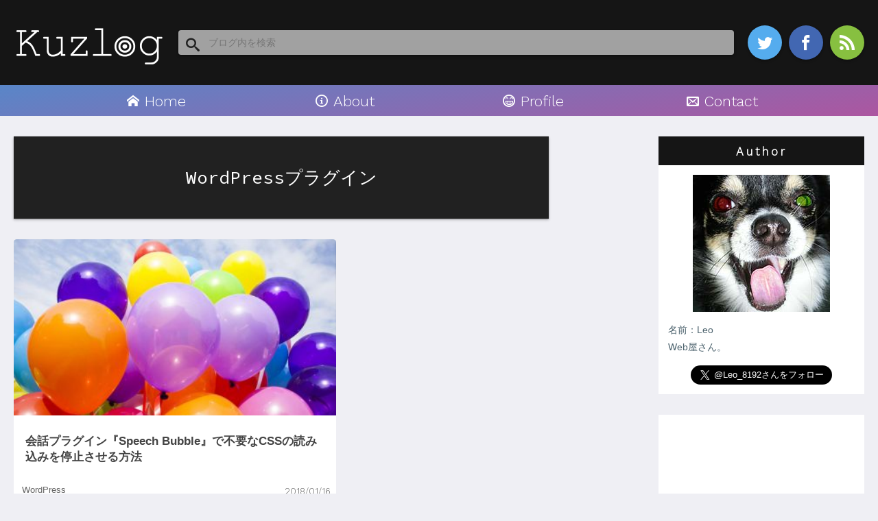

--- FILE ---
content_type: text/html; charset=UTF-8
request_url: https://kuzlog.com/tag/wordpress%E3%83%97%E3%83%A9%E3%82%B0%E3%82%A4%E3%83%B3/
body_size: 8704
content:
<!DOCTYPE html>
<html lang="ja">
<head prefix="og: http://ogp.me/ns#">
<meta charset="UTF-8">
<title>WordPressプラグイン | KuzLog</title>
<link rel="shortcut icon" href="https://kuzlog.com/wp-content/themes/KL_Responsive/images/favicon.png">
<link rel="stylesheet" href="https://kuzlog.com/wp-content/themes/KL_Responsive/css/style.css" media="screen">
<meta name="viewport" content="width=device-width, initial-scale=1, minimum-scale=1, maximum-scale=1, user-scalable=no">
<meta property="og:site_name" content="KuzLog - クズログ" />
<meta name="twitter:card" content="summary_large_image">
<meta name="twitter:site" content='@Leo_8192' />
<meta name="theme-color" content="#151515">
<meta property="fb:app_id" content="1072148592888941" />
<meta property="og:description" content="WordPressで会話形式の記事を作る時に便利なプラグイン『Speech Bubble』ですが、不要なCSSの読み込みが多すぎるのがちょっと気になっていました。一つ一つのファイルは小さいんですが、使..." />
<meta property="og:title" content="会話プラグイン『Speech Bubble』で不要なCSSの読み込みを停止させる方法" />
<meta property="og:type" content="article" />
<meta property="og:url" content="https://kuzlog.com/2018/01/16/2313/">
<meta property="og:image" content="https://kuzlog.com/img/2018/01/spbbcss_t.jpg" />
<link rel="prerender" href="https://kuzlog.com">
<script src="https://ajax.googleapis.com/ajax/libs/jquery/3.2.1/jquery.min.js"></script>
</head>

<body data-rsssl=1 class="archive tag tag-wordpress tag-28">

<div class="headerWrap">
	<div class="header">
				<a href="https://kuzlog.com"><h3 class="blogTitle rum"><img src="https://kuzlog.com/img/logo-w.png" alt="KuzLog" width="220px" /></h3></a>
				<form role="search" method="get" id="searchform" action="https://kuzlog.com/" class="searchWrap">
<input type="text" class="searchField" value="" name="s" id="s" placeholder="ブログ内を検索" />
<input type="submit" class="searchSubmit" id="s" value="&#xe986;" />
</form>		<div class="hdBtn">
			<a href='https://twitter.com/Leo_8192' target='blank'><div class="hdTw rum">&#xea96;</div></a>
			<a href='https://www.facebook.com/kuzlog/' target='blank'><div class="hdFb rum">&#xea90;</div></a>
			<a href='https://feedly.com/i/subscription/feed%2Fhttp%3A%2F%2Fkuzlog.com%2Ffeed%2F' target='blank'><div class="hdFl rum">&#xea9b;</div></a>
		</div>
	</div>
</div>

<div id="fixed_header">
	<div id="fixed_header_inner">
		<a href="https://kuzlog.com"><img src="https://kuzlog.com/img/logo-w.png" alt="KuzLog" class="rum" /></a>
		<div>
			<img src="https://kuzlog.com/img/fh_fm.png" />
			<div><a href="https://twitter.com/Leo_8192" class="twitter-follow-button" data-show-count="false" data-size="large">Follow @Leo_8192</a></div>
		</div>
	</div>
</div>

<div class="menu-nav-container">
	<ul id="menu-nav" class="menu">
		<a href="https://kuzlog.com/"><li id="menu-item-68" class="mHome menu-item menu-item-type-custom menu-item-object-custom menu-item-home menu-item-68">Home</li></a>
		<a href="https://kuzlog.com/about/"><li id="menu-item-95" class="mAbout menu-item menu-item-type-post_type menu-item-object-page menu-item-95">About</li></a>
		<a href="https://kuzlog.com/profile/"><li id="menu-item-992" class="mPrf menu-item menu-item-type-post_type menu-item-object-page menu-item-992">Profile</li></a>
		<a href="https://kuzlog.com/contact/"><li id="menu-item-75" class="mContact menu-item menu-item-type-post_type menu-item-object-page menu-item-75">Contact</li></a>
</ul></div>

<div id="container">
<div id="main">
<div class="catPageTitle">
	<div class="catName">WordPressプラグイン</div>
</div>
<div class="postFlexContainer">


<a href="https://kuzlog.com/2018/01/16/2313/">
<div class="postWrap">
	<div class="postImgWrap">
	<div class="postImg" style="background-image: url(https://kuzlog.com/img/2018/01/spbbcss_t-370x208.jpg);"></div></div>
	<h2 class="postTitle">会話プラグイン『Speech Bubble』で不要なCSSの読み込みを停止させる方法</h2>
	<div class="postBottom">
		<div class="postMetaCat">WordPress</div>
	</div>
	<div class="postMetaDate">2018/01/16</div>
</div>
</a>



<a href="https://kuzlog.com/2018/01/09/2033/">
<div class="postWrap">
	<div class="postImgWrap">
	<div class="postImg" style="background-image: url(https://kuzlog.com/img/2018/01/emjds_t-370x208.jpg);"></div></div>
	<h2 class="postTitle">WordPressの絵文字機能を無効化するプラグイン『Disable Emojis』</h2>
	<div class="postBottom">
		<div class="postMetaCat">WordPress</div>
	</div>
	<div class="postMetaDate">2018/01/09</div>
</div>
</a>



<a href="https://kuzlog.com/2017/02/02/869/">
<div class="postWrap">
	<div class="postImgWrap">
	<div class="postImg" style="background-image: url(https://kuzlog.com/img/2017/02/wpedtab_t-370x208.jpg);"></div></div>
	<h2 class="postTitle">WordPressの記事エディタでTAB（インデント）を使えるようにするプラグイン『Tabs in Post Editor』</h2>
	<div class="postBottom">
		<div class="postMetaCat">WordPress</div>
	</div>
	<div class="postMetaDate">2017/02/02</div>
</div>
</a>


</div>
<div class='wp-pagenavi' role='navigation'>
<span aria-current='page' class='current'>1</span>
</div></div>

<!-- /main -->


<div id="sidebar">

<div id="text-5" class="widget widget_text widget-first widget-1"><h2 class="widgettitle">Author</h2>
			<div class="textwidget"><div id="prfImg"><img src="https://kuzlog.com/img/prf.jpg" /></div>
<div id="prfTxt">
名前：Leo<br />
Web屋さん。
</div>

<div class="center" style="padding: 1em 0;"><a href="https://twitter.com/Leo_8192" class="twitter-follow-button" data-show-count="false" data-size="large">Follow @Leo_8192</a></div></div>
		</div><div id="execphp-4" class="widget widget_execphp widget-2">			<div class="execphpwidget"><script async src="//pagead2.googlesyndication.com/pagead/js/adsbygoogle.js"></script>
<!-- KZ_Side -->
<ins class="adsbygoogle"
     style="display:inline-block;width:300px;height:600px"
     data-ad-client="ca-pub-6820457502249713"
     data-ad-slot="7733942466"></ins>
<script>
(adsbygoogle = window.adsbygoogle || []).push({});
</script>
</div>
		</div><div id="execphp-3" class="widget widget_execphp widget-3"><h2 class="widgettitle">Category</h2>
			<div class="execphpwidget"><ul class="sideCategory">
<a href="https://kuzlog.com/category/web-create/">
<li><span class="fa fa-folder">&#xe92f;</span>Web制作</li>
</a>
<a href="https://kuzlog.com/category/wordpress/">
<li><span class="fa fa-folder">&#xe92f;</span>WordPress</li>
</a>
<a href="https://kuzlog.com/category/blog-management/">
<li><span class="fa fa-folder">&#xe92f;</span>ブログ運営</li>
</a>
<a href="https://kuzlog.com/category/web-service/">
<li><span class="fa fa-folder">&#xe92f;</span>Webサービス</li>
</a>
<a href="https://kuzlog.com/category/software/">
<li><span class="fa fa-folder">&#xe92f;</span>ソフトウェア</li>
</a>
<a href="https://kuzlog.com/category/hardware/">
<li><span class="fa fa-folder">&#xe92f;</span>ハードウェア</li>
</a>
<a href="https://kuzlog.com/category/gadget/">
<li><span class="fa fa-folder">&#xe92f;</span>ガジェット</li>
</a>
<a href="https://kuzlog.com/category/font/">
<li><span class="fa fa-folder">&#xe92f;</span>フォント</li>
</a>
<a href="https://kuzlog.com/category/anime-game/">
<li><span class="fa fa-folder">&#xe92f;</span>アニメ・ゲーム</li>
</a>
<a href="https://kuzlog.com/category/movie/">
<li><span class="fa fa-folder">&#xe92f;</span>動画</li>
</a>
<a href="https://kuzlog.com/category/funny/">
<li><span class="fa fa-folder">&#xe92f;</span>ネタ</li>
</a>
<a href="https://kuzlog.com/category/other/">
<li><span class="fa fa-folder">&#xe92f;</span>雑記</li>
</a>
</ul></div>
		</div>
<div id="wpp-3" class="widget popular-posts widget-4">
<h2 class="widgettitle">Popular Posts</h2>

<!-- WordPress Popular Posts -->

<ul class="wpp-list wpp-list-with-thumbnails">
<li>
<a href="https://kuzlog.com/2017/01/15/390/" target="_self"><img data-img-src="https://kuzlog.com/img/wordpress-popular-posts/390-featured-96x54.jpg" width="96" height="54" alt="" class="wpp-thumbnail wpp_featured wpp-lazyload wpp_cached_thumb" /></a>
<a href="https://kuzlog.com/2017/01/15/390/" class="wpp-post-title" target="_self">漢字も使える！高品質なファミコン風フォントを3つ紹介</a>
</li>
<li>
<a href="https://kuzlog.com/2019/05/07/3634/" target="_self"><img data-img-src="https://kuzlog.com/img/wordpress-popular-posts/3634-featured-96x54.jpg" width="96" height="54" alt="" class="wpp-thumbnail wpp_featured wpp-lazyload wpp_cached_thumb" /></a>
<a href="https://kuzlog.com/2019/05/07/3634/" class="wpp-post-title" target="_self">元ゲーセン店員が教える、貧乏人が絶対に手を出してはいけない景品の特徴</a>
</li>
<li>
<a href="https://kuzlog.com/2018/01/16/2256/" target="_self"><img data-img-src="https://kuzlog.com/img/wordpress-popular-posts/2256-featured-96x54.jpg" width="96" height="54" alt="" class="wpp-thumbnail wpp_featured wpp-lazyload wpp_cached_thumb" /></a>
<a href="https://kuzlog.com/2018/01/16/2256/" class="wpp-post-title" target="_self">現役ゲーセン店員だけど、すぐに「これ詐欺だろ！」とか言うのやめてほしいって話</a>
</li>
<li>
<a href="https://kuzlog.com/2018/01/03/1888/" target="_self"><img data-img-src="https://kuzlog.com/img/wordpress-popular-posts/1888-featured-96x54.jpg" width="96" height="54" alt="" class="wpp-thumbnail wpp_featured wpp-lazyload wpp_cached_thumb" /></a>
<a href="https://kuzlog.com/2018/01/03/1888/" class="wpp-post-title" target="_self">北海道に来たら絶対に飲んでほしい「ガラナ」とかいう危険な飲み物</a>
</li>
<li>
<a href="https://kuzlog.com/2018/10/23/3102/" target="_self"><img data-img-src="https://kuzlog.com/img/wordpress-popular-posts/3102-featured-96x54.jpg" width="96" height="54" alt="" class="wpp-thumbnail wpp_featured wpp-lazyload wpp_cached_thumb" /></a>
<a href="https://kuzlog.com/2018/10/23/3102/" class="wpp-post-title" target="_self">未成年が喫煙で補導されるとどうなるの？実体験を語ろうか</a>
</li>
</ul>

</div>
<div id="execphp-2" class="widget widget_execphp widget-last widget-5"><h2 class="widgettitle">Subscribe</h2>
			<div class="execphpwidget"><div class="fb-page" data-href="https://www.facebook.com/kuzlog" data-small-header="false" data-adapt-container-width="true" data-hide-cover="false" data-show-facepile="false"><blockquote cite="https://www.facebook.com/kuzlog" class="fb-xfbml-parse-ignore"><a href="https://www.facebook.com/kuzlog">KuzLog - クズログ</a></blockquote></div>

<div id="feedly">

<a href='https://feedly.com/i/subscription/feed%2Fhttp%3A%2F%2Fkuzlog.com%2Ffeed%2F'  target='blank'><img id='feedlyFollow' src='https://s3.feedly.com/img/follows/feedly-follow-rectangle-flat-big_2x.png' alt='follow us in feedly' width='131' height='56'></a>

</div></div>
		</div>	

</div></div>
<!-- /container -->
<!-- footer -->
<div id="footerWrap" class="clearfix">
	<div id="footer">
		<div id="footerL">
			<div id="tagCloud">Tag Cloud</div>
			<ul class='wp-tag-cloud' role='list'>
	<li><a href="https://kuzlog.com/tag/css/" class="tag-cloud-link tag-link-11 tag-link-position-1" style="font-size: 12pt;" aria-label="CSS (38個の項目)">CSS</a></li>
	<li><a href="https://kuzlog.com/tag/%e3%83%8d%e3%82%bf/" class="tag-cloud-link tag-link-30 tag-link-position-2" style="font-size: 11.255813953488pt;" aria-label="ネタ (12個の項目)">ネタ</a></li>
	<li><a href="https://kuzlog.com/tag/%e3%83%ac%e3%82%a4%e3%82%a2%e3%82%a6%e3%83%88/" class="tag-cloud-link tag-link-21 tag-link-position-3" style="font-size: 11.147286821705pt;" aria-label="レイアウト (10個の項目)">レイアウト</a></li>
	<li><a href="https://kuzlog.com/tag/%e3%82%a2%e3%82%af%e3%82%bb%e3%82%b9%e3%82%a2%e3%83%83%e3%83%97/" class="tag-cloud-link tag-link-102 tag-link-position-4" style="font-size: 10.93023255814pt;" aria-label="アクセスアップ (7個の項目)">アクセスアップ</a></li>
	<li><a href="https://kuzlog.com/tag/chrome/" class="tag-cloud-link tag-link-38 tag-link-position-5" style="font-size: 10.852713178295pt;" aria-label="Chrome (6個の項目)">Chrome</a></li>
	<li><a href="https://kuzlog.com/tag/%e3%81%8a%e9%87%91%e3%81%ae%e8%a9%b1/" class="tag-cloud-link tag-link-90 tag-link-position-6" style="font-size: 10.852713178295pt;" aria-label="お金の話 (6個の項目)">お金の話</a></li>
	<li><a href="https://kuzlog.com/tag/%e3%83%86%e3%82%ad%e3%82%b9%e3%83%88%e8%a3%85%e9%a3%be/" class="tag-cloud-link tag-link-12 tag-link-position-7" style="font-size: 10.852713178295pt;" aria-label="テキスト装飾 (6個の項目)">テキスト装飾</a></li>
	<li><a href="https://kuzlog.com/tag/%e3%83%ac%e3%83%93%e3%83%a5%e3%83%bc/" class="tag-cloud-link tag-link-63 tag-link-position-8" style="font-size: 10.744186046512pt;" aria-label="レビュー (5個の項目)">レビュー</a></li>
	<li><a href="https://kuzlog.com/tag/adsense/" class="tag-cloud-link tag-link-73 tag-link-position-9" style="font-size: 10.744186046512pt;" aria-label="AdSense (5個の項目)">AdSense</a></li>
	<li><a href="https://kuzlog.com/tag/chromeextension/" class="tag-cloud-link tag-link-37 tag-link-position-10" style="font-size: 10.744186046512pt;" aria-label="ChromeExtension (5個の項目)">ChromeExtension</a></li>
	<li><a href="https://kuzlog.com/tag/kuzlog/" class="tag-cloud-link tag-link-60 tag-link-position-11" style="font-size: 10.62015503876pt;" aria-label="KuzLog (4個の項目)">KuzLog</a></li>
	<li><a href="https://kuzlog.com/tag/flexbox/" class="tag-cloud-link tag-link-22 tag-link-position-12" style="font-size: 10.62015503876pt;" aria-label="Flexbox (4個の項目)">Flexbox</a></li>
	<li><a href="https://kuzlog.com/tag/youtube/" class="tag-cloud-link tag-link-27 tag-link-position-13" style="font-size: 10.62015503876pt;" aria-label="YouTube (4個の項目)">YouTube</a></li>
	<li><a href="https://kuzlog.com/tag/mixhost/" class="tag-cloud-link tag-link-72 tag-link-position-14" style="font-size: 10.46511627907pt;" aria-label="mixhost (3個の項目)">mixhost</a></li>
	<li><a href="https://kuzlog.com/tag/%e3%83%ac%e3%82%b9%e3%83%9d%e3%83%b3%e3%82%b7%e3%83%96/" class="tag-cloud-link tag-link-55 tag-link-position-15" style="font-size: 10.46511627907pt;" aria-label="レスポンシブ (3個の項目)">レスポンシブ</a></li>
	<li><a href="https://kuzlog.com/tag/wordpress%e3%83%97%e3%83%a9%e3%82%b0%e3%82%a4%e3%83%b3/" class="tag-cloud-link tag-link-28 tag-link-position-16" style="font-size: 10.46511627907pt;" aria-label="WordPressプラグイン (3個の項目)">WordPressプラグイン</a></li>
	<li><a href="https://kuzlog.com/tag/%e3%83%ac%e3%83%b3%e3%82%bf%e3%83%ab%e3%82%b5%e3%83%bc%e3%83%90%e3%83%bc/" class="tag-cloud-link tag-link-71 tag-link-position-17" style="font-size: 10.46511627907pt;" aria-label="レンタルサーバー (3個の項目)">レンタルサーバー</a></li>
	<li><a href="https://kuzlog.com/tag/%e3%83%89%e3%83%83%e3%83%88/" class="tag-cloud-link tag-link-16 tag-link-position-18" style="font-size: 10.46511627907pt;" aria-label="ドット (3個の項目)">ドット</a></li>
	<li><a href="https://kuzlog.com/tag/%e3%83%95%e3%82%a9%e3%83%b3%e3%83%88/" class="tag-cloud-link tag-link-56 tag-link-position-19" style="font-size: 10.46511627907pt;" aria-label="フォント (3個の項目)">フォント</a></li>
	<li><a href="https://kuzlog.com/tag/google/" class="tag-cloud-link tag-link-14 tag-link-position-20" style="font-size: 10.46511627907pt;" aria-label="Google (3個の項目)">Google</a></li>
	<li><a href="https://kuzlog.com/tag/4k/" class="tag-cloud-link tag-link-108 tag-link-position-21" style="font-size: 10.46511627907pt;" aria-label="4K (3個の項目)">4K</a></li>
	<li><a href="https://kuzlog.com/tag/%e3%83%87%e3%82%a3%e3%82%b9%e3%83%97%e3%83%ac%e3%82%a4/" class="tag-cloud-link tag-link-109 tag-link-position-22" style="font-size: 10.46511627907pt;" aria-label="ディスプレイ (3個の項目)">ディスプレイ</a></li>
	<li><a href="https://kuzlog.com/tag/%e3%82%af%e3%83%ac%e3%83%bc%e3%83%b3%e3%82%b2%e3%83%bc%e3%83%a0/" class="tag-cloud-link tag-link-79 tag-link-position-23" style="font-size: 10.279069767442pt;" aria-label="クレーンゲーム (2個の項目)">クレーンゲーム</a></li>
	<li><a href="https://kuzlog.com/tag/android/" class="tag-cloud-link tag-link-83 tag-link-position-24" style="font-size: 10.279069767442pt;" aria-label="Android (2個の項目)">Android</a></li>
	<li><a href="https://kuzlog.com/tag/%e3%81%91%e3%82%82%e3%81%ae%e3%83%95%e3%83%ac%e3%83%b3%e3%82%ba/" class="tag-cloud-link tag-link-40 tag-link-position-25" style="font-size: 10.279069767442pt;" aria-label="けものフレンズ (2個の項目)">けものフレンズ</a></li>
	<li><a href="https://kuzlog.com/tag/%e3%82%b2%e3%83%bc%e3%82%bb%e3%83%b3/" class="tag-cloud-link tag-link-76 tag-link-position-26" style="font-size: 10.279069767442pt;" aria-label="ゲーセン (2個の項目)">ゲーセン</a></li>
	<li><a href="https://kuzlog.com/tag/line/" class="tag-cloud-link tag-link-43 tag-link-position-27" style="font-size: 10.279069767442pt;" aria-label="LINE (2個の項目)">LINE</a></li>
	<li><a href="https://kuzlog.com/tag/%e3%83%96%e3%83%ac%e3%82%a4%e3%82%af%e3%83%9d%e3%82%a4%e3%83%b3%e3%83%88/" class="tag-cloud-link tag-link-81 tag-link-position-28" style="font-size: 10.279069767442pt;" aria-label="ブレイクポイント (2個の項目)">ブレイクポイント</a></li>
	<li><a href="https://kuzlog.com/tag/%e5%ba%83%e5%91%8a/" class="tag-cloud-link tag-link-74 tag-link-position-29" style="font-size: 10.279069767442pt;" aria-label="広告 (2個の項目)">広告</a></li>
	<li><a href="https://kuzlog.com/tag/amazon%e3%82%a2%e3%82%bd%e3%82%b7%e3%82%a8%e3%82%a4%e3%83%88/" class="tag-cloud-link tag-link-95 tag-link-position-30" style="font-size: 10.279069767442pt;" aria-label="Amazonアソシエイト (2個の項目)">Amazonアソシエイト</a></li>
	<li><a href="https://kuzlog.com/tag/%e3%82%82%e3%81%97%e3%82%82%e3%82%a2%e3%83%95%e3%82%a3%e3%83%aa%e3%82%a8%e3%82%a4%e3%83%88/" class="tag-cloud-link tag-link-93 tag-link-position-31" style="font-size: 10.279069767442pt;" aria-label="もしもアフィリエイト (2個の項目)">もしもアフィリエイト</a></li>
	<li><a href="https://kuzlog.com/tag/seo/" class="tag-cloud-link tag-link-116 tag-link-position-32" style="font-size: 10.279069767442pt;" aria-label="SEO (2個の項目)">SEO</a></li>
	<li><a href="https://kuzlog.com/tag/lg/" class="tag-cloud-link tag-link-112 tag-link-position-33" style="font-size: 10.279069767442pt;" aria-label="LG (2個の項目)">LG</a></li>
	<li><a href="https://kuzlog.com/tag/diablo/" class="tag-cloud-link tag-link-110 tag-link-position-34" style="font-size: 10.279069767442pt;" aria-label="Diablo (2個の項目)">Diablo</a></li>
	<li><a href="https://kuzlog.com/tag/%e7%85%99%e8%8d%89/" class="tag-cloud-link tag-link-105 tag-link-position-35" style="font-size: 10.279069767442pt;" aria-label="煙草 (2個の項目)">煙草</a></li>
	<li><a href="https://kuzlog.com/tag/%e3%83%ad%e3%82%b4/" class="tag-cloud-link tag-link-25 tag-link-position-36" style="font-size: 10.279069767442pt;" aria-label="ロゴ (2個の項目)">ロゴ</a></li>
	<li><a href="https://kuzlog.com/tag/twitter/" class="tag-cloud-link tag-link-103 tag-link-position-37" style="font-size: 10.279069767442pt;" aria-label="Twitter (2個の項目)">Twitter</a></li>
	<li><a href="https://kuzlog.com/tag/%e5%bd%b1/" class="tag-cloud-link tag-link-51 tag-link-position-38" style="font-size: 10.279069767442pt;" aria-label="影 (2個の項目)">影</a></li>
	<li><a href="https://kuzlog.com/tag/%e3%83%89%e3%83%a1%e3%82%a4%e3%83%b3/" class="tag-cloud-link tag-link-97 tag-link-position-39" style="font-size: 10.279069767442pt;" aria-label="ドメイン (2個の項目)">ドメイン</a></li>
	<li><a href="https://kuzlog.com/tag/switch/" class="tag-cloud-link tag-link-100 tag-link-position-40" style="font-size: 10.279069767442pt;" aria-label="Switch (2個の項目)">Switch</a></li>
	<li><a href="https://kuzlog.com/tag/%e3%83%9c%e3%83%87%e3%82%a3%e3%82%bf%e3%83%83%e3%83%81/" class="tag-cloud-link tag-link-47 tag-link-position-41" style="font-size: 10pt;" aria-label="ボディタッチ (1個の項目)">ボディタッチ</a></li>
	<li><a href="https://kuzlog.com/tag/%e7%ab%a5%e8%b2%9e/" class="tag-cloud-link tag-link-50 tag-link-position-42" style="font-size: 10pt;" aria-label="童貞 (1個の項目)">童貞</a></li>
	<li><a href="https://kuzlog.com/tag/%e3%83%9e%e3%83%aa%e3%82%aa/" class="tag-cloud-link tag-link-52 tag-link-position-43" style="font-size: 10pt;" aria-label="マリオ (1個の項目)">マリオ</a></li>
	<li><a href="https://kuzlog.com/tag/%e4%b8%89%e8%a7%92%e5%bd%a2/" class="tag-cloud-link tag-link-48 tag-link-position-44" style="font-size: 10pt;" aria-label="三角形 (1個の項目)">三角形</a></li>
	<li><a href="https://kuzlog.com/tag/%e4%bb%bb%e5%a4%a9%e5%a0%82/" class="tag-cloud-link tag-link-53 tag-link-position-45" style="font-size: 10pt;" aria-label="任天堂 (1個の項目)">任天堂</a></li>
	<li><a href="https://kuzlog.com/tag/jk/" class="tag-cloud-link tag-link-49 tag-link-position-46" style="font-size: 10pt;" aria-label="JK (1個の項目)">JK</a></li>
	<li><a href="https://kuzlog.com/tag/%e3%83%90%e3%83%ac%e3%83%b3%e3%82%bf%e3%82%a4%e3%83%b3/" class="tag-cloud-link tag-link-54 tag-link-position-47" style="font-size: 10pt;" aria-label="バレンタイン (1個の項目)">バレンタイン</a></li>
	<li><a href="https://kuzlog.com/tag/%e3%82%bb%e3%82%af%e3%83%8f%e3%83%a9/" class="tag-cloud-link tag-link-46 tag-link-position-48" style="font-size: 10pt;" aria-label="セクハラ (1個の項目)">セクハラ</a></li>
	<li><a href="https://kuzlog.com/tag/%e3%83%9d%e3%83%aa%e3%82%b4%e3%83%b3/" class="tag-cloud-link tag-link-33 tag-link-position-49" style="font-size: 10pt;" aria-label="ポリゴン (1個の項目)">ポリゴン</a></li>
	<li><a href="https://kuzlog.com/tag/%e3%83%95%e3%82%a1%e3%83%83%e3%82%b7%e3%83%a7%e3%83%b3/" class="tag-cloud-link tag-link-41 tag-link-position-50" style="font-size: 10pt;" aria-label="ファッション (1個の項目)">ファッション</a></li>
	<li><a href="https://kuzlog.com/tag/pocket/" class="tag-cloud-link tag-link-39 tag-link-position-51" style="font-size: 10pt;" aria-label="Pocket (1個の項目)">Pocket</a></li>
	<li><a href="https://kuzlog.com/tag/%e3%83%aa%e3%83%9c%e3%83%b3/" class="tag-cloud-link tag-link-35 tag-link-position-52" style="font-size: 10pt;" aria-label="リボン (1個の項目)">リボン</a></li>
	<li><a href="https://kuzlog.com/tag/%e7%94%bb%e5%83%8f%e3%82%b8%e3%82%a7%e3%83%8d%e3%83%ac%e3%83%bc%e3%82%bf%e3%83%bc/" class="tag-cloud-link tag-link-34 tag-link-position-53" style="font-size: 10pt;" aria-label="画像ジェネレーター (1個の項目)">画像ジェネレーター</a></li>
	<li><a href="https://kuzlog.com/tag/%e3%83%81%e3%83%a7%e3%82%b3%e3%83%ac%e3%83%bc%e3%83%88/" class="tag-cloud-link tag-link-31 tag-link-position-54" style="font-size: 10pt;" aria-label="チョコレート (1個の項目)">チョコレート</a></li>
	<li><a href="https://kuzlog.com/tag/html5/" class="tag-cloud-link tag-link-29 tag-link-position-55" style="font-size: 10pt;" aria-label="HTML5 (1個の項目)">HTML5</a></li>
	<li><a href="https://kuzlog.com/tag/%e3%83%86%e3%82%ad%e3%82%b9%e3%83%88%e3%82%a8%e3%83%87%e3%82%a3%e3%82%bf/" class="tag-cloud-link tag-link-26 tag-link-position-56" style="font-size: 10pt;" aria-label="テキストエディタ (1個の項目)">テキストエディタ</a></li>
	<li><a href="https://kuzlog.com/tag/mozilla/" class="tag-cloud-link tag-link-24 tag-link-position-57" style="font-size: 10pt;" aria-label="Mozilla (1個の項目)">Mozilla</a></li>
	<li><a href="https://kuzlog.com/tag/%e9%85%8d%e8%89%b2/" class="tag-cloud-link tag-link-20 tag-link-position-58" style="font-size: 10pt;" aria-label="配色 (1個の項目)">配色</a></li>
	<li><a href="https://kuzlog.com/tag/%e3%83%9e%e3%83%86%e3%83%aa%e3%82%a2%e3%83%ab%e3%83%87%e3%82%b6%e3%82%a4%e3%83%b3/" class="tag-cloud-link tag-link-19 tag-link-position-59" style="font-size: 10pt;" aria-label="マテリアルデザイン (1個の項目)">マテリアルデザイン</a></li>
	<li><a href="https://kuzlog.com/tag/jquery/" class="tag-cloud-link tag-link-13 tag-link-position-60" style="font-size: 10pt;" aria-label="jQuery (1個の項目)">jQuery</a></li>
	<li><a href="https://kuzlog.com/tag/%e9%ab%98%e8%ba%ab%e9%95%b7/" class="tag-cloud-link tag-link-44 tag-link-position-61" style="font-size: 10pt;" aria-label="高身長 (1個の項目)">高身長</a></li>
	<li><a href="https://kuzlog.com/tag/pr/" class="tag-cloud-link tag-link-121 tag-link-position-62" style="font-size: 10pt;" aria-label="PR (1個の項目)">PR</a></li>
	<li><a href="https://kuzlog.com/tag/%e3%83%9d%e3%83%97%e3%83%86%e3%83%94%e3%83%94%e3%83%83%e3%82%af/" class="tag-cloud-link tag-link-68 tag-link-position-63" style="font-size: 10pt;" aria-label="ポプテピピック (1個の項目)">ポプテピピック</a></li>
	<li><a href="https://kuzlog.com/tag/position/" class="tag-cloud-link tag-link-58 tag-link-position-64" style="font-size: 10pt;" aria-label="position (1個の項目)">position</a></li>
	<li><a href="https://kuzlog.com/tag/%e3%82%a2%e3%83%95%e3%82%a3%e3%83%aa%e3%82%a8%e3%82%a4%e3%83%88/" class="tag-cloud-link tag-link-91 tag-link-position-65" style="font-size: 10pt;" aria-label="アフィリエイト (1個の項目)">アフィリエイト</a></li>
	<li><a href="https://kuzlog.com/tag/%e6%a5%bd%e5%a4%a9/" class="tag-cloud-link tag-link-92 tag-link-position-66" style="font-size: 10pt;" aria-label="楽天 (1個の項目)">楽天</a></li>
	<li><a href="https://kuzlog.com/tag/a8-net/" class="tag-cloud-link tag-link-94 tag-link-position-67" style="font-size: 10pt;" aria-label="A8.net (1個の項目)">A8.net</a></li>
	<li><a href="https://kuzlog.com/tag/nend/" class="tag-cloud-link tag-link-96 tag-link-position-68" style="font-size: 10pt;" aria-label="nend (1個の項目)">nend</a></li>
	<li><a href="https://kuzlog.com/tag/%e8%a6%8b%e5%87%ba%e3%81%97/" class="tag-cloud-link tag-link-98 tag-link-position-69" style="font-size: 10pt;" aria-label="見出し (1個の項目)">見出し</a></li>
	<li><a href="https://kuzlog.com/tag/ps4/" class="tag-cloud-link tag-link-101 tag-link-position-70" style="font-size: 10pt;" aria-label="PS4 (1個の項目)">PS4</a></li>
	<li><a href="https://kuzlog.com/tag/%e9%85%92/" class="tag-cloud-link tag-link-104 tag-link-position-71" style="font-size: 10pt;" aria-label="酒 (1個の項目)">酒</a></li>
	<li><a href="https://kuzlog.com/tag/logicool/" class="tag-cloud-link tag-link-89 tag-link-position-72" style="font-size: 10pt;" aria-label="Logicool (1個の項目)">Logicool</a></li>
	<li><a href="https://kuzlog.com/tag/%e3%82%a8%e3%83%83%e3%82%af%e3%82%b9%e3%82%b5%e3%83%bc%e3%83%90%e3%83%bc/" class="tag-cloud-link tag-link-106 tag-link-position-73" style="font-size: 10pt;" aria-label="エックスサーバー (1個の項目)">エックスサーバー</a></li>
	<li><a href="https://kuzlog.com/tag/%e3%83%95%e3%83%aa%e3%83%bc%e3%82%bd%e3%83%95%e3%83%88/" class="tag-cloud-link tag-link-113 tag-link-position-74" style="font-size: 10pt;" aria-label="フリーソフト (1個の項目)">フリーソフト</a></li>
	<li><a href="https://kuzlog.com/tag/%e3%82%af%e3%83%aa%e3%83%83%e3%83%97%e3%83%9c%e3%83%bc%e3%83%89/" class="tag-cloud-link tag-link-114 tag-link-position-75" style="font-size: 10pt;" aria-label="クリップボード (1個の項目)">クリップボード</a></li>
	<li><a href="https://kuzlog.com/tag/windows/" class="tag-cloud-link tag-link-115 tag-link-position-76" style="font-size: 10pt;" aria-label="Windows (1個の項目)">Windows</a></li>
	<li><a href="https://kuzlog.com/tag/%e3%83%a9%e3%82%a4%e3%83%86%e3%82%a3%e3%83%b3%e3%82%b0/" class="tag-cloud-link tag-link-117 tag-link-position-77" style="font-size: 10pt;" aria-label="ライティング (1個の項目)">ライティング</a></li>
	<li><a href="https://kuzlog.com/tag/%e3%82%b3%e3%83%a1%e3%83%b3%e3%83%88/" class="tag-cloud-link tag-link-118 tag-link-position-78" style="font-size: 10pt;" aria-label="コメント (1個の項目)">コメント</a></li>
	<li><a href="https://kuzlog.com/tag/%e6%96%87%e5%ad%97%e3%82%b3%e3%83%bc%e3%83%89/" class="tag-cloud-link tag-link-120 tag-link-position-79" style="font-size: 10pt;" aria-label="文字コード (1個の項目)">文字コード</a></li>
	<li><a href="https://kuzlog.com/tag/cbr1000rr/" class="tag-cloud-link tag-link-111 tag-link-position-80" style="font-size: 10pt;" aria-label="CBR1000RR (1個の項目)">CBR1000RR</a></li>
	<li><a href="https://kuzlog.com/tag/cdn/" class="tag-cloud-link tag-link-57 tag-link-position-81" style="font-size: 10pt;" aria-label="CDN (1個の項目)">CDN</a></li>
	<li><a href="https://kuzlog.com/tag/%e3%83%9e%e3%82%a6%e3%82%b9/" class="tag-cloud-link tag-link-88 tag-link-position-82" style="font-size: 10pt;" aria-label="マウス (1個の項目)">マウス</a></li>
	<li><a href="https://kuzlog.com/tag/%e3%82%ac%e3%83%bc%e3%83%ab%e3%82%ba%e3%83%91%e3%83%b3%e3%83%84%e3%82%a1%e3%83%bc/" class="tag-cloud-link tag-link-86 tag-link-position-83" style="font-size: 10pt;" aria-label="ガールズ&amp;パンツァー (1個の項目)">ガールズ&amp;パンツァー</a></li>
	<li><a href="https://kuzlog.com/tag/text-shadow/" class="tag-cloud-link tag-link-59 tag-link-position-84" style="font-size: 10pt;" aria-label="text-shadow (1個の項目)">text-shadow</a></li>
	<li><a href="https://kuzlog.com/tag/%e3%82%ac%e3%83%a9%e3%83%8a/" class="tag-cloud-link tag-link-61 tag-link-position-85" style="font-size: 10pt;" aria-label="ガラナ (1個の項目)">ガラナ</a></li>
	<li><a href="https://kuzlog.com/tag/%e5%8c%97%e6%b5%b7%e9%81%93/" class="tag-cloud-link tag-link-62 tag-link-position-86" style="font-size: 10pt;" aria-label="北海道 (1個の項目)">北海道</a></li>
	<li><a href="https://kuzlog.com/tag/border-radius/" class="tag-cloud-link tag-link-64 tag-link-position-87" style="font-size: 10pt;" aria-label="border-radius (1個の項目)">border-radius</a></li>
	<li><a href="https://kuzlog.com/tag/%e6%97%a5%e6%9c%ac/" class="tag-cloud-link tag-link-65 tag-link-position-88" style="font-size: 10pt;" aria-label="日本 (1個の項目)">日本</a></li>
	<li><a href="https://kuzlog.com/tag/%e6%97%ad%e6%97%a5%e6%97%97/" class="tag-cloud-link tag-link-66 tag-link-position-89" style="font-size: 10pt;" aria-label="旭日旗 (1個の項目)">旭日旗</a></li>
	<li><a href="https://kuzlog.com/tag/%e7%b5%b5%e6%96%87%e5%ad%97/" class="tag-cloud-link tag-link-67 tag-link-position-90" style="font-size: 10pt;" aria-label="絵文字 (1個の項目)">絵文字</a></li>
	<li><a href="https://kuzlog.com/tag/adobe/" class="tag-cloud-link tag-link-87 tag-link-position-91" style="font-size: 10pt;" aria-label="Adobe (1個の項目)">Adobe</a></li>
	<li><a href="https://kuzlog.com/tag/%e3%82%a2%e3%83%83%e3%83%97%e3%83%ad%e3%83%bc%e3%83%80%e3%83%bc/" class="tag-cloud-link tag-link-69 tag-link-position-92" style="font-size: 10pt;" aria-label="アップローダー (1個の項目)">アップローダー</a></li>
	<li><a href="https://kuzlog.com/tag/php/" class="tag-cloud-link tag-link-75 tag-link-position-93" style="font-size: 10pt;" aria-label="PHP (1個の項目)">PHP</a></li>
	<li><a href="https://kuzlog.com/tag/%e7%a2%ba%e7%8e%87%e6%a9%9f/" class="tag-cloud-link tag-link-77 tag-link-position-94" style="font-size: 10pt;" aria-label="確率機 (1個の項目)">確率機</a></li>
	<li><a href="https://kuzlog.com/tag/%e8%a9%90%e6%ac%ba/" class="tag-cloud-link tag-link-78 tag-link-position-95" style="font-size: 10pt;" aria-label="詐欺 (1個の項目)">詐欺</a></li>
	<li><a href="https://kuzlog.com/tag/%e5%90%b9%e3%81%8d%e5%87%ba%e3%81%97/" class="tag-cloud-link tag-link-80 tag-link-position-96" style="font-size: 10pt;" aria-label="吹き出し (1個の項目)">吹き出し</a></li>
	<li><a href="https://kuzlog.com/tag/%e3%83%a2%e3%83%bc%e3%83%80%e3%83%ab%e3%82%a6%e3%82%a3%e3%83%b3%e3%83%89%e3%82%a6/" class="tag-cloud-link tag-link-82 tag-link-position-97" style="font-size: 10pt;" aria-label="モーダルウィンドウ (1個の項目)">モーダルウィンドウ</a></li>
	<li><a href="https://kuzlog.com/tag/playstation4/" class="tag-cloud-link tag-link-85 tag-link-position-98" style="font-size: 10pt;" aria-label="PlayStation4 (1個の項目)">PlayStation4</a></li>
	<li><a href="https://kuzlog.com/tag/bitsend/" class="tag-cloud-link tag-link-70 tag-link-position-99" style="font-size: 10pt;" aria-label="BitSend (1個の項目)">BitSend</a></li>
	<li><a href="https://kuzlog.com/tag/%e3%83%aa%e3%82%b9%e3%83%88/" class="tag-cloud-link tag-link-119 tag-link-position-100" style="font-size: 10pt;" aria-label="リスト (1個の項目)">リスト</a></li>
</ul>
		</div>
		<div id="footerR">
			<a href="https://kuzlog.com/"><div class="center"><img src="https://kuzlog.com/img/logo-w.png" alt="Kuzlog" width="220px" /></div></a>
		</div>
		<div id="copyright">©2017-2019 KuzLog All right reserved.</div>
	</div>
</div>
<!-- /footer -->
        <script type="text/javascript">
            (function(){
                document.addEventListener('DOMContentLoaded', function(){
                    let wpp_widgets = document.querySelectorAll('.popular-posts-sr');

                    if ( wpp_widgets ) {
                        for (let i = 0; i < wpp_widgets.length; i++) {
                            let wpp_widget = wpp_widgets[i];
                            WordPressPopularPosts.theme(wpp_widget);
                        }
                    }
                });
            })();
        </script>
                <script>
            var WPPImageObserver = null;

            function wpp_load_img(img) {
                if ( ! 'imgSrc' in img.dataset || ! img.dataset.imgSrc )
                    return;

                img.src = img.dataset.imgSrc;

                if ( 'imgSrcset' in img.dataset ) {
                    img.srcset = img.dataset.imgSrcset;
                    img.removeAttribute('data-img-srcset');
                }

                img.classList.remove('wpp-lazyload');
                img.removeAttribute('data-img-src');
                img.classList.add('wpp-lazyloaded');
            }

            function wpp_observe_imgs(){
                let wpp_images = document.querySelectorAll('img.wpp-lazyload'),
                    wpp_widgets = document.querySelectorAll('.popular-posts-sr');

                if ( wpp_images.length || wpp_widgets.length ) {
                    if ( 'IntersectionObserver' in window ) {
                        WPPImageObserver = new IntersectionObserver(function(entries, observer) {
                            entries.forEach(function(entry) {
                                if (entry.isIntersecting) {
                                    let img = entry.target;
                                    wpp_load_img(img);
                                    WPPImageObserver.unobserve(img);
                                }
                            });
                        });

                        if ( wpp_images.length ) {
                            wpp_images.forEach(function(image) {
                                WPPImageObserver.observe(image);
                            });
                        }

                        if ( wpp_widgets.length ) {
                            for (var i = 0; i < wpp_widgets.length; i++) {
                                let wpp_widget_images = wpp_widgets[i].querySelectorAll('img.wpp-lazyload');

                                if ( ! wpp_widget_images.length && wpp_widgets[i].shadowRoot ) {
                                    wpp_widget_images = wpp_widgets[i].shadowRoot.querySelectorAll('img.wpp-lazyload');
                                }

                                if ( wpp_widget_images.length ) {
                                    wpp_widget_images.forEach(function(image) {
                                        WPPImageObserver.observe(image);
                                    });
                                }
                            }
                        }
                    } /** Fallback for older browsers */
                    else {
                        if ( wpp_images.length ) {
                            for (var i = 0; i < wpp_images.length; i++) {
                                wpp_load_img(wpp_images[i]);
                                wpp_images[i].classList.remove('wpp-lazyloaded');
                            }
                        }

                        if ( wpp_widgets.length ) {
                            for (var j = 0; j < wpp_widgets.length; j++) {
                                let wpp_widget = wpp_widgets[j],
                                    wpp_widget_images = wpp_widget.querySelectorAll('img.wpp-lazyload');

                                if ( ! wpp_widget_images.length && wpp_widget.shadowRoot ) {
                                    wpp_widget_images = wpp_widget.shadowRoot.querySelectorAll('img.wpp-lazyload');
                                }

                                if ( wpp_widget_images.length ) {
                                    for (var k = 0; k < wpp_widget_images.length; k++) {
                                        wpp_load_img(wpp_widget_images[k]);
                                        wpp_widget_images[k].classList.remove('wpp-lazyloaded');
                                    }
                                }
                            }
                        }
                    }
                }
            }

            document.addEventListener('DOMContentLoaded', function() {
                wpp_observe_imgs();

                // When an ajaxified WPP widget loads,
                // Lazy load its images
                document.addEventListener('wpp-onload', function(){
                    wpp_observe_imgs();
                });
            });
        </script>
        <link rel='stylesheet' id='yarppWidgetCss-css'  href='https://kuzlog.com/wp-content/plugins/yet-another-related-posts-plugin/style/widget.css?ver=5.8.12' type='text/css' media='all' />
<link rel='stylesheet' id='crayon-theme-lt7-copy-css'  href='https://kuzlog.com/img/crayon-syntax-highlighter/themes/lt7-copy/lt7-copy.css?ver=_2.7.2_beta' type='text/css' media='all' />
<link rel='stylesheet' id='crayon-font-verdana-css'  href='https://kuzlog.com/wp-content/plugins/crayon-syntax-highlighter/fonts/verdana.css?ver=_2.7.2_beta' type='text/css' media='all' />

<link href='https://fonts.googleapis.com/css?family=Source+Code+Pro' rel='stylesheet' type='text/css'>
<link href="https://fonts.googleapis.com/css?family=Work+Sans:300" rel="stylesheet">
<link rel="stylesheet" href="https://kuzlog.com/wp-content/themes/KL_Responsive/icomoon/style.css">
<script>!function(d,s,id){var js,fjs=d.getElementsByTagName(s)[0],p=/^http:/.test(d.location)?'http':'https';if(!d.getElementById(id)){js=d.createElement(s);js.id=id;js.async = true;js.src=p+'://platform.twitter.com/widgets.js';fjs.parentNode.insertBefore(js,fjs);}}(document, 'script', 'twitter-wjs');</script>
<div id="fb-root"></div>
<script>
(function(d, s, id) {
  var js, fjs = d.getElementsByTagName(s)[0];
  if (d.getElementById(id)) return;
  js = d.createElement(s); js.id = id;
  js.async = true;
  js.src = 'https://connect.facebook.net/ja_JP/sdk.js#xfbml=1&version=v3.2&appId=1072148592888941&autoLogAppEvents=1';
  fjs.parentNode.insertBefore(js, fjs);
}(document, 'script', 'facebook-jssdk'));
</script>
<script>
$(window).scroll(function (){
	var scroll_top = $(window).scrollTop()
	if(scroll_top > 200) {
		$('#fixed_header').addClass("fixed_header_in");
		} else {
		$('#fixed_header').removeClass("fixed_header_in");
	}
});
</script>
</body>
</html>

--- FILE ---
content_type: text/html; charset=utf-8
request_url: https://www.google.com/recaptcha/api2/aframe
body_size: 268
content:
<!DOCTYPE HTML><html><head><meta http-equiv="content-type" content="text/html; charset=UTF-8"></head><body><script nonce="-uMAFRxXvkqWh2blhhl84Q">/** Anti-fraud and anti-abuse applications only. See google.com/recaptcha */ try{var clients={'sodar':'https://pagead2.googlesyndication.com/pagead/sodar?'};window.addEventListener("message",function(a){try{if(a.source===window.parent){var b=JSON.parse(a.data);var c=clients[b['id']];if(c){var d=document.createElement('img');d.src=c+b['params']+'&rc='+(localStorage.getItem("rc::a")?sessionStorage.getItem("rc::b"):"");window.document.body.appendChild(d);sessionStorage.setItem("rc::e",parseInt(sessionStorage.getItem("rc::e")||0)+1);localStorage.setItem("rc::h",'1768572153733');}}}catch(b){}});window.parent.postMessage("_grecaptcha_ready", "*");}catch(b){}</script></body></html>

--- FILE ---
content_type: text/css
request_url: https://kuzlog.com/wp-content/themes/KL_Responsive/css/style.css
body_size: 7084
content:
/*
	Theme Name: KL_Test
	Description: kuzlog.com PC Theme
	Author: LeoTiger_7
	Author URI: https://kuzlog.com
	Version: 1.0.0
	License: GNU General Public License
	License URI: http://www.gnu.org/licenses/gpl-2.0.html
	Tags: WhiteBlack
*/
/******************** ver ********************/
article, aside, details, figcaption, figure, footer, header, hgroup, main, nav, section, summary {
  display: block;
}

audio, canvas, video {
  display: inline-block;
}

audio:not([controls]) {
  display: none;
  height: 0;
}

[hidden], template {
  display: none;
}

html {
  font-family: sans-serif;
  -ms-text-size-adjust: 100%;
  -webkit-text-size-adjust: 100%;
}

body {
  margin: 0;
}

a {
  background: transparent;
}

a:focus {
  outline: thin dotted;
}

a:active, a:hover {
  outline: 0;
}

h1 {
  font-size: 2em;
  margin: 0.67em 0;
}

abbr[title] {
  border-bottom: 1px dotted;
}

b, strong {
  font-weight: bold;
}

dfn {
  font-style: italic;
}

hr {
  -moz-box-sizing: content-box;
  box-sizing: content-box;
  height: 0;
}

mark {
  background: #ff0;
  color: #000;
}

code, kbd, pre, samp {
  font-family: monospace,serif;
  font-size: 1em;
}

pre {
  white-space: pre-wrap;
}

q {
  quotes: "\201C" "\201D" "\2018" "\2019";
}

small {
  font-size: 80%;
}

sub, sup {
  font-size: 75%;
  line-height: 0;
  position: relative;
  vertical-align: baseline;
}

sup {
  top: -0.5em;
}

sub {
  bottom: -0.25em;
}

img {
  border: 0;
}

svg:not(:root) {
  overflow: hidden;
}

figure {
  margin: 0;
}

fieldset {
  border: 1px solid #c0c0c0;
  margin: 0 2px;
  padding: 0.35em 0.625em 0.75em;
}

legend {
  border: 0;
  padding: 0;
}

button, input, select, textarea {
  font-family: inherit;
  font-size: 100%;
  margin: 0;
}

button, input {
  line-height: normal;
}

button, select {
  text-transform: none;
}

button, html input[type="button"], input[type="reset"], input[type="submit"] {
  -webkit-appearance: button;
  cursor: pointer;
}

button[disabled], html input[disabled] {
  cursor: default;
}

input[type="checkbox"], input[type="radio"] {
  box-sizing: border-box;
  padding: 0;
}

input[type="search"] {
  -webkit-appearance: textfield;
  -moz-box-sizing: content-box;
  -webkit-box-sizing: content-box;
  box-sizing: content-box;
}

input[type="search"]::-webkit-search-cancel-button, input[type="search"]::-webkit-search-decoration {
  -webkit-appearance: none;
}

button::-moz-focus-inner, input::-moz-focus-inner {
  border: 0;
  padding: 0;
}

textarea {
  overflow: auto;
  vertical-align: top;
}

table {
  border-collapse: collapse;
  border-spacing: 0;
}

html {
  font-size: 62.5%;
}

body {
  background: #efeff4;
  color: #4D636E;
  font-size: 14px;
  font-family: -apple-system,BlinkMacSystemFont,"Hiragino Kaku Gothic ProN",Meiryo,"Helvetica Neue",Helvetica,sans-serif;
  line-height: 120%;
}

.center {
  text-align: center;
}

::selection {
  background: #BBDEFB;
  color: #3E2723;
}

::-moz-selection {
  background: #BBDEFB;
  color: #3E2723;
}

.clearfix::after {
  content: "";
  display: block;
  clear: both;
}

.headerWrap {
  background: #151515;
  padding: 30px 0;
}

.header {
  display: flex;
  justify-content: space-between;
  align-items: center;
  max-width: 1300px;
  margin: 0 auto;
  padding: 0 20px;
}

@media screen and (max-width: 520px) {
  .header {
    justify-content: center;
  }
}

#fixed_header {
  position: fixed;
  top: -60px;
  left: 0;
  z-index: 9999;
  width: 100%;
  height: 60px;
  background: #151515;
  transition: 0.5s;
}

@media screen and (max-width: 1170px) {
  #fixed_header {
    display: none;
  }
}

.fixed_header_in {
  top: 0 !important;
  transition: 0.5s;
}

#fixed_header_inner {
  display: flex;
  justify-content: space-between;
  align-content: center;
  margin: 0 auto;
  width: 100%;
  max-width: 1100px;
}

#fixed_header_inner .rum {
  margin-top: 5px;
  height: 50px;
}

#fixed_header_inner div {
  display: flex;
  align-items: center;
}

#fixed_header_inner div img {
  display: block;
  height: 50px;
}

.blogTitle {
  display: block;
  width: 220px;
  height: 64px;
  margin: 0;
}

.hdBtn {
  display: flex;
  justify-content: space-between;
  align-items: center;
  font-family: icomoon;
}

.hdBtn div {
  display: flex;
  align-items: center;
  justify-content: center;
  width: 50px;
  height: 50px;
  margin-left: 10px;
  border-radius: 50%;
  box-shadow: 0 2px 4px rgba(0, 0, 0, 0.2), 0 1px 2px 0 rgba(0, 0, 0, 0.2);
  font-size: 22px;
  color: #fff;
}

@media screen and (max-width: 850px) {
  .hdBtn div {
    display: none;
  }
}

.hdTw {
  margin-left: 20px !important;
  background: #55acee;
}

.hdFb {
  background: #4267b2;
}

.hdFl {
  background: #87C040;
}

.menu-nav-container {
  background: linear-gradient(-10deg, #ac56a0, #5986c8);
  height: 45px;
  margin: 0 0 30px;
  font-family: 'Work Sans', sans-serif;
}

.menu-nav-container ul {
  display: flex;
  justify-content: space-between;
  max-width: 1100px;
  margin: 0 auto;
  padding: 0;
  list-style: none;
}

.menu-nav-container ul a {
  display: flex;
  justify-content: space-between;
  width: 100%;
  color: #fff;
  font-size: 22px;
  display: inline-block;
  height: 46px;
  line-height: 46px;
  text-decoration: none;
  transition-duration: 0.2s;
}

.menu-nav-container ul a:hover {
  animation: rumble 0.12s linear infinite;
}

@media screen and (max-width: 850px) {
  .menu-nav-container ul a {
    font-size: 18px;
  }
}

@media screen and (max-width: 520px) {
  .menu-nav-container ul a {
    font-size: 16px;
  }
}

.menu-nav-container ul li {
  height: 46px;
  text-align: center;
  border: none;
}

@media screen and (max-width: 520px) {
  .menu-nav-container {
    margin-bottom: 15px;
  }
}

.mHome:before {
  content: '\e900';
  font-size: 18px;
  font-family: icomoon;
  margin-right: 8px;
}

@media screen and (max-width: 520px) {
  .mHome:before {
    display: none;
  }
}

.mAbout:before {
  content: '\ea0c';
  font-size: 18px;
  font-family: icomoon;
  margin-right: 8px;
}

@media screen and (max-width: 520px) {
  .mAbout:before {
    display: none;
  }
}

.mPrf:before {
  content: '\e9e9';
  font-size: 18px;
  font-family: icomoon;
  margin-right: 8px;
}

@media screen and (max-width: 520px) {
  .mPrf:before {
    display: none;
  }
}

.mContact:before {
  content: '\e945';
  font-size: 18px;
  font-family: icomoon;
  margin-right: 8px;
}

@media screen and (max-width: 520px) {
  .mContact:before {
    display: none;
  }
}

#container {
  margin: 0 auto;
  max-width: 1300px;
  padding: 0 20px;
  display: flex;
  justify-content: space-between;
}

@media screen and (max-width: 1170px) {
  #container {
    flex-direction: column;
    align-items: center;
  }
}

@media screen and (max-width: 520px) {
  #container {
    padding: 0;
  }
}

@media screen and (max-width: 1170px) {
  #main {
    width: auto;
  }
}

.catPageTitle {
  display: flex;
  flex-direction: column;
  justify-content: center;
  align-items: center;
  box-sizing: border-box;
  max-width: 780px;
  height: 120px;
  background: #212121;
  margin-bottom: 30px;
  padding: 12px 8px;
  color: #fff;
  font-size: 16px;
  box-shadow: 0 2px 4px rgba(0, 0, 0, 0.2), 0 1px 2px 0 rgba(0, 0, 0, 0.2);
}

.catPageTitle .catName {
  font-size: 26px;
  font-family: 'Source Code Pro';
}

#singleMain {
  background: #fff;
  width: 100%;
  max-width: 970px;
  margin-bottom: 30px;
}

.postFlexContainer {
  display: flex;
  flex-wrap: wrap;
  justify-content: space-between;
  max-width: 1070px;
}

@media screen and (max-width: 850px) {
  .postFlexContainer {
    display: block;
  }
}

.postWrap {
  display: flex;
  overflow: hidden;
  flex-direction: column;
  justify-content: space-between;
  position: relative;
  border-radius: 4px;
  width: 470px;
  max-width: 470px;
  height: 380px;
  margin-bottom: 30px;
  background: #fff;
  transition: 0.3s;
  font-size: 13px;
  color: #555;
}

.postWrap:hover {
  box-shadow: 0 10px 20px rgba(0, 0, 0, 0.12), 0 1px 2px 0 rgba(0, 0, 0, 0.2);
  transform: translateY(-6px);
  transition: 0.3s;
}

@media screen and (max-width: 850px) {
  .postWrap {
    flex-direction: row;
    justify-content: flex-start;
    max-width: 100%;
    height: 90px;
    margin: 0 0 15px;
  }
}

@media screen and (max-width: 520px) {
  .postWrap {
    width: auto;
    height: 63px;
    margin: 0 10px 15px;
  }
}

.postWrap .postImgWrap {
  overflow: hidden;
  background: #000;
  border-radius: 4px 4px 0 0;
}

@media screen and (max-width: 850px) {
  .postWrap .postImgWrap {
    overflow: visible;
    width: 160px;
    border: none;
    border-right: 1px solid #bfbfbf;
  }
}

@media screen and (max-width: 520px) {
  .postWrap .postImgWrap {
    overflow: visible;
    width: 112px;
    border: none;
    border-right: 1px solid #bfbfbf;
  }
}

.postWrap .postImgWrap .postImg {
  width: 470px;
  height: 257px;
  display: block;
  margin: 0 auto;
  background-position: center;
  background-size: cover;
  transition-duration: 0.3s;
}

@media screen and (max-width: 850px) {
  .postWrap .postImgWrap .postImg {
    background-size: cover;
    background-position: center center;
    width: 160px;
    height: 90px;
  }
}

@media screen and (max-width: 520px) {
  .postWrap .postImgWrap .postImg {
    background-size: cover;
    background-position: center center;
    width: 112px;
    height: 63px;
  }
}

.postWrap .postBottom {
  display: flex;
  justify-content: space-between;
  width: 100%;
}

@media screen and (max-width: 850px) {
  .postWrap .postBottom {
    display: none;
  }
}

.postWrap .postTitle {
  margin: 0;
  padding: 0 1em;
  color: #444;
  font-size: 17px;
  line-height: 1.4em;
  transition-duration: 0.1s;
}

@media screen and (max-width: 850px) {
  .postWrap .postTitle {
    display: flex;
    align-items: center;
    font-size: 15px;
  }
}

@media screen and (max-width: 520px) {
  .postWrap .postTitle {
    font-size: 13px;
  }
}

.postWrap .postMetaCat {
  display: flex;
  box-sizing: border-box;
  display: inline-block;
  margin-right: 4px;
  padding: 4px 12px 6px;
  color: #666;
}

@media screen and (max-width: 850px) {
  .postWrap .postMetaCat {
    display: none;
  }
}

.postWrap .postMetaDate {
  position: absolute;
  bottom: 0;
  right: 0;
  padding: 4px 8px;
  font-size: 13px;
  color: #666;
  font-family: 'Work Sans', sans-serif;
}

@media screen and (max-width: 850px) {
  .postWrap .postMetaDate {
    display: none;
  }
}

#singleEntry {
  max-width: 820px;
  background: #fff;
  font-size: 16px;
  line-height: 165%;
  padding: 0 75px;
}

@media screen and (max-width: 520px) {
  #singleEntry {
    padding: 0 25px;
  }
}

#singleMeta {
  padding: 30px 20px 0;
  color: #333;
  z-index: 1;
}

#singleMeta .snsWrap {
  margin: 0;
}

#singleMeta h1 {
  display: block;
  padding: 10px 0 0;
  color: #333;
  font-size: 21px;
  font-weight: bold;
  line-height: 1.6em;
}

#singleMeta .date {
  display: inline-block;
  color: #666;
  font-size: 15px;
  font-family: 'Work Sans', sans-serif;
  margin-right: 8px;
}

#singleMeta .date::before {
  content: "\e953";
  font-family: icomoon;
  margin-right: 4px;
}

#singleMeta .rewrite {
  display: inline-block;
  color: #666;
  font-size: 15px;
  font-family: 'Work Sans', sans-serif;
  margin-right: 8px;
}

#singleMeta .rewrite::before {
  content: "\ea2e";
  font-family: icomoon;
  margin-right: 4px;
}

#singleMeta .cat {
  display: inline-block;
  font-size: 14px;
}

#singleMeta .cat a {
  color: #666;
}

#thumbnail_wrap {
  overflow: hidden;
  margin: 30px 0;
}

#thumbnail_wrap img {
  margin: 0;
}

.singleBtm {
  padding: 0 21px;
}

.master-post-advert {
  max-width: 680px;
  clear: both;
}

.wp-pagenavi {
  display: flex;
  justify-content: center;
}

@media screen and (max-width: 1170px) {
  .wp-pagenavi {
    margin-bottom: 30px;
  }
}

@media screen and (max-width: 1170px) {
  .wp-pagenavi {
    margin-bottom: 15px;
  }
}

.wp-pagenavi a, .wp-pagenavi span {
  display: flex;
  align-items: center;
  justify-content: center;
  color: #313131;
  background: #fff;
  width: 50px;
  height: 50px;
  margin: 0 4px;
  font-size: 18px;
  text-decoration: none;
  border-radius: 50%;
  box-shadow: 0 2px 4px rgba(0, 0, 0, 0.2), 0 1px 2px 0 rgba(0, 0, 0, 0.2);
}

.wp-pagenavi a:hover, .wp-pagenavi span:hover {
  color: white;
  transition-duration: 0.2s;
  background: #E32E3D;
}

@media screen and (max-width: 520px) {
  .wp-pagenavi a, .wp-pagenavi span {
    width: 32px;
    height: 32px;
    font-size: 12px;
  }
}

.wp-pagenavi a:hover, .wp-pagenavi span.current {
  border-color: #000;
}

.wp-pagenavi span.current {
  color: #fff;
  background: #E32E3D;
}

#sidebar {
  width: 300px;
  display: flex;
  flex-direction: column;
  margin-left: 30px;
}

@media screen and (max-width: 1170px) {
  #sidebar {
    width: 100%;
    max-width: 770px;
    margin: 15px 5px 0;
  }
}

@media screen and (max-width: 850px) {
  #sidebar {
    width: 100%;
    max-width: 770px;
    margin: 0 5px;
  }
}

@media screen and (max-width: 520px) {
  #sidebar {
    width: 95%;
    margin: 0 10px;
  }
}

#sidebar h5 {
  margin-bottom: 10px;
}

.widget {
  background: #fff;
  margin: 0 0 30px;
  padding: 0;
  line-height: 0;
}

.widgettitle {
  background: #151515;
  margin: 0 -5px;
  padding: 22px 0 20px;
  font-size: 17px;
  font-family: 'Work Sans', sans-serif;
  color: #fff;
  margin: 0;
  text-align: center;
  letter-spacing: 4px;
}

#sidebar .widget ul {
  margin: 0;
  padding: 0;
  list-style: none;
}

#sidebar .widget ul li {
  padding: 10px;
  border-bottom: 1px solid #ddd;
}

#sidebar .widget ul li:last-child {
  border-bottom: none;
}

#sidebar .widget ul li a {
  display: block;
  color: #555;
  font-size: 12px;
  line-height: 1.52em;
}

#sidebar .widget ul li a:hover {
  color: #f55050;
}

#sidebar .widget li a:hover {
  text-decoration: none;
}

h5.widgettitle {
  padding: 8px 0;
  background: #282828;
}

#prfImg {
  text-align: center;
  margin: 1em 0;
}

#prfTxt {
  line-height: 1.8em;
  padding: 0 1em;
}

#sidebar .widget ul li {
  overflow: hidden;
  float: none;
  clear: both;
}

#sidebar .widget ul.sideCategory a {
  display: block;
  color: #333;
  transition-duration: 0.1s;
}

#sidebar .widget ul.sideCategory a span {
  font-family: icomoon;
  margin-right: 8px;
}

#sidebar .widget ul.sideCategory a li {
  padding: 16px 12px;
}

#sidebar .widget ul.sideCategory a:hover {
  background: #E32E3D;
  color: #fff;
  transition-duration: 0.1s;
}

#sidebar .widget ul.sideCategory a:nth-child(odd) {
  background: #f7f7f7;
}

#sidebar .widget ul.sideCategory a:nth-child(odd):hover {
  background: #E32E3D;
  color: #fff;
  transition-duration: 0.1s;
}

.widget-2 {
  text-align: center;
}

.widget-last {
  width: 300px;
  background: #fff;
  position: sticky;
  top: 65px;
  left: 0;
}

@media screen and (max-width: 1170px) {
  .widget-last {
    width: 100%;
  }
}

#feedly {
  display: flex;
  justify-content: center;
  align-content: center;
  align-items: center;
  padding: 1em 0;
}

.wpp-thumbnail {
  margin-right: 8px !important;
  float: left;
}

#footerWrap {
  max-width: 100%;
  position: relative;
  background: #151515;
  z-index: 1;
}

#footer {
  max-width: 1100px;
  margin: 0 auto;
  padding: 20px 20px 0;
  color: #fff;
}

#footer .link a {
  display: block;
  background: #171b1f;
  color: #fff;
  font-size: 16px;
  margin-bottom: 16px;
  padding: 8px 12px 7px;
  border-left: 4px solid #d14;
  transition-duration: 0.2s;
}

#footer .link a:hover {
  background: #bfbfbf;
  color: #333;
  border-left: 4px solid #fff;
  text-decoration: none;
}

#footerL {
  max-width: 1100px;
  color: #fff;
}

#footerR {
  max-width: 300px;
  margin: 0 auto;
  padding: 20px 0 30px;
}

#copyright {
  display: block;
  padding-bottom: 20px;
  width: 100%;
  text-align: center;
}

.master_post_advert {
  margin: 1em 0 1em;
}

.fixed {
  display: block;
}

.attachment-full {
  margin: 1em 0;
  width: 100%;
}

.attachment-post-thumbnail {
  margin-left: -36px;
}

.rum:hover {
  animation: rumble 0.12s linear infinite;
}

@keyframes rumble {
  0% {
    transform: rotate(0deg) translate(0, 0);
  }
  12.5% {
    transform: rotate(0.4deg) translate(1px, -1px);
  }
  25% {
    transform: rotate(0.8deg) translate(0px, 1px);
  }
  37.5% {
    transform: rotate(0.4deg) translate(-1px, 0);
  }
  50% {
    transform: rotate(0deg) translate(0, 0);
  }
  62.5% {
    transform: rotate(-0.4deg) translate(1px, 0);
  }
  75% {
    transform: rotate(-0.8deg) translate(0, 1px);
  }
  87.5% {
    transform: rotate(-0.4deg) translate(-1px, -1px);
  }
  100% {
    transform: rotate(0deg) translate(0, 0);
  }
}

b {
  color: #37474F;
}

b.f_rd {
  color: #FF3D00;
}

b.f_bm {
  background: linear-gradient(transparent 60%, #B3E5FC 60%);
}

b.f_yb {
  background: linear-gradient(transparent 70%, #fff001 40%);
}

a {
  text-decoration: none;
  outline: none;
}

a img {
  outline: none;
  border-style: none;
}

a:focus {
  outline: none;
}

#singleMain h2, #singleMain h3, #singleMain h4, #singleMain .related {
  background: linear-gradient(90deg, #ac56a0, #5986c8);
  color: #fff;
  font-size: 22px;
  line-height: 150%;
  margin: 30px -75px;
  padding: 18px 8px 18px 75px;
}

@media screen and (max-width: 520px) {
  #singleMain h2, #singleMain h3, #singleMain h4, #singleMain .related {
    margin: 30px -25px;
    padding: 18px 25px 18px 25px;
  }
}

#singleMain h3 {
  background: none;
  color: #333;
  font-size: 18px;
  font-weight: normal;
  margin: 2em 0;
  padding: 12px 8px 12px 16px;
  border-left: 3px solid #ac56a0;
}

#singleMain h4 {
  background: none;
  color: #444;
  font-size: 18px;
  font-weight: normal;
  border-left: 2px #888 solid;
  margin: 1.5em 0 20px;
  padding: 6px 8px 6px 16px;
}

#singleMain .related {
  font-weight: bold;
}

#singleMain img {
  height: auto;
}

#singleMain img.aligncenter {
  display: block;
  margin: 0 auto;
  max-width: 100%;
  border: 1px solid #bfbfbf;
}

#singleMain img.alignleft {
  display: inline-block;
  margin: 0 0 1em 1.5em;
  max-width: 100%;
}

#singleMain img.alignright {
  display: block;
  margin: 0 auto;
  border: none;
  max-width: 100%;
}

.shortcode-star-rating {
  font-size: 24px;
}

@media screen and (max-width: 850px) {
  .shortcode-star-rating {
    font-size: 18px;
  }
}

@media screen and (max-width: 520px) {
  .shortcode-star-rating {
    font-size: 14px;
  }
}

.check {
  margin: 1em 0;
  padding: 16px;
  border: 2px solid #BBDEFB;
  border-radius: 4px;
  word-wrap: break-word;
}

#singleEntry a {
  color: #0288D1;
  line-height: 1.4em;
  outline: none;
}

#singleEntry a:hover {
  color: #29B6F6;
  transition-duration: 0.1s;
}

#singleEntry p {
  margin: 2em 0;
}

#singleEntry a:focus {
  outline: none;
}

hr {
  margin: 1.5em 0;
  height: 10px;
  background: linear-gradient(-70deg, transparent 35%, #aaa 45%, #aaa 55%, transparent 65%);
  background-size: 8px 12px;
  border: none;
}

#singleMain ul {
  margin: 1.5em 0;
}

#singleMain ul.checklist {
  border: 2px solid #ac56a0;
  border-radius: 4px;
  padding: 1.5em 1em;
  font-weight: bold;
}

#singleMain ul.checklist li {
  display: flex;
  align-items: center;
  font-size: 16px;
  list-style: none;
}

#singleMain ul.checklist li:before {
  content: '\ea52';
  font-size: 20px;
  color: #ac56a0;
  font-family: icomoon;
  margin-right: 10px;
}

#singleMain ul.checklist li:not(:first-child) {
  margin-top: 16px;
}

.tBlock {
  margin: 1.5em 0;
  overflow-x: auto;
}

.tBlock::-webkit-scrollbar {
  width: 8px;
  height: 8px;
}

.tBlock::-webkit-scrollbar-track {
  box-shadow: inset 0 0 6px rgba(0, 0, 0, 0.3);
}

.tBlock::-webkit-scrollbar-thumb {
  background-color: #444;
  border-radius: 4px;
  box-shadow: 0 0 0 1px rgba(255, 255, 255, 0.3);
}

table {
  width: 100%;
  font-size: 90%;
  white-space: nowrap;
}

thead th {
  background: #ddd;
}

th {
  background-color: #f2f2f2;
  border: 1px solid #bfbfbf;
  padding: 4px 1em;
}

td {
  border: 1px solid #bfbfbf;
  padding: 4px 0.8em;
}

.codeWrap {
  font-family: 'Source Code Pro';
  background: #f5f5f5;
  margin: 0 4px;
  padding: 0 4px;
  border: 1px solid #bfbfbf;
  border-radius: 4px;
}

.q {
  color: #666;
  font-size: 15px;
  line-height: 180%;
  background: image-url("q.png") no-repeat scroll 10px 6px;
  background-size: 24px;
  border: 1px solid #bfbfbf;
  margin: 1em 0;
  padding: 3em 2.5em 2em;
  word-wrap: break-word;
}

.qLink {
  color: #aaa;
  font-size: 11px;
  margin: 0 0 -1.5em;
  padding: 0.5em 0;
  text-align: right;
}

.linkWrap {
  display: flex;
  align-items: center;
  margin: 1.2em 0;
  padding: 0;
  border: 2px solid #ac56a0;
  border-radius: 4px;
}

.linkWrap a {
  width: 625px;
}

.icon-popup:before {
  content: "\e90a";
  margin: 16px;
}

.linkBoxText {
  margin: 0 12px 4px 0;
  padding: 12px 0;
  font-size: 15px;
  font-family: -apple-system,BlinkMacSystemFont,"Hiragino Kaku Gothic ProN",Meiryo,"Helvetica Neue",Helvetica,sans-serif;
  border-bottom: 1px solid #bfacbc;
  word-wrap: break-word;
}

.linkBoxUrl {
  margin: 4px 12px 4px 0;
  font-size: 10px;
  line-height: 18px;
  word-break: break-all;
  color: #888;
}

.memoWrap {
  background: #FFF8E1;
  margin: 1.2em 0;
  padding: 16px;
  border: 2px solid #FF9800;
  border-radius: 4px;
  word-wrap: break-word;
}

.memoWrap .titleTxt {
  display: flex;
  flex-direction: row;
  align-items: center;
  font-size: 20px;
  font-family: 'Work Sans', sans-serif;
}

.memoWrap .titleTxt span::before {
  font-size: 24px;
  color: #FF9800;
  font-size: 24px;
  margin-right: 0.5em;
}

.cautionWrap {
  background: #ffebee;
  margin: 1.2em 0;
  padding: 16px;
  border: 2px solid #f44336;
  border-radius: 4px;
  word-wrap: break-word;
}

.cautionWrap .titleTxt {
  display: flex;
  flex-direction: row;
  align-items: center;
  font-size: 20px;
  font-family: 'Work Sans', sans-serif;
}

.cautionWrap .titleTxt span::before {
  font-size: 24px;
  color: #f44336;
  font-size: 24px;
  margin-right: 0.5em;
}

.questionWrap {
  background: #F9FBE7;
  margin: 1.2em 0;
  padding: 16px;
  border: 2px solid #8BC34A;
  border-radius: 4px;
  word-wrap: break-word;
}

.questionWrap .titleTxt {
  display: flex;
  flex-direction: row;
  align-items: center;
  font-size: 20px;
  font-family: 'Work Sans', sans-serif;
}

.questionWrap .titleTxt span::before {
  font-size: 24px;
  color: #8BC34A;
  font-size: 24px;
  margin-right: 0.5em;
}

#singleEntry p.txt {
  margin: 12px 0 0;
  padding: 1em 8px 0;
  border-top: 1px solid #bfbfbf;
  font-size: 16px;
}

.lWrap {
  display: flex;
  align-items: center;
  margin: 1.2em 0;
  padding: 16px;
  border: 2px solid #ac56a0;
  border-radius: 4px;
  word-wrap: break-word;
}

.lWrap::before {
  font-size: 24px;
  margin-right: 0.5em;
}

.vWrap {
  position: relative;
  margin: 1em auto;
  padding-top: 56.25%;
}

.vWrap iframe {
  position: absolute;
  top: 0;
  left: 0;
  width: 100% !important;
  height: 100% !important;
}

.cp_embed_wrapper {
  margin: 1em 0;
}

.searchWrap {
  position: relative;
  width: 100%;
  margin: 0 0 0 20px;
}

@media screen and (max-width: 520px) {
  .searchWrap {
    display: none;
  }
}

.searchField {
  width: 100%;
  padding: 10px 12px 10px 44px;
  box-sizing: border-box;
  background: rgba(255, 255, 255, 0.6);
  border: none;
  border-radius: 4px;
  box-shadow: 0 2px 4px rgba(0, 0, 0, 0.2), 0 1px 2px 0 rgba(0, 0, 0, 0.2);
}

.searchField:focus {
  background: rgba(255, 255, 255, 0.9);
}

.searchSubmit {
  position: absolute;
  top: 10px;
  left: 5px;
  background: transparent;
  border: none;
  color: rgba(0, 0, 0, 0.8);
  font-size: 20px;
  font-family: icomoon;
}

.wpcf7 input {
  max-width: 400px;
  padding: 4px 8px;
}

.wpcf7 textarea {
  max-width: 100%;
  padding: 4px 8px;
}

input[type="text"],
textarea {
  outline: none;
  transition: 0.1s;
}

input[type="text"]:focus,
textarea:focus {
  box-shadow: 0 0 7px #ff6b22;
}

.grecaptcha-badge {
  margin: 2em auto;
}

.snsWrap {
  color: #fff;
  font-size: 14px;
  margin: 30px 0;
  display: flex;
  justify-content: space-between;
  flex-wrap: wrap;
}

.snsWrap a {
  width: 24%;
}

.snsWrap div {
  height: 60px;
  color: #fff;
  border-radius: 4px;
  display: flex;
  align-items: center;
  justify-content: center;
  box-sizing: border-box;
}

.snsWrap div:hover {
  background: #fff;
  transition-duration: 0.1s;
}

.snsWrap div span {
  font-size: 18px;
  margin-right: 6px;
}

@media screen and (max-width: 850px) {
  .snsWrap div span {
    margin: 0;
  }
}

.snsWrap div span.iconLabel {
  font-size: 14px;
  font-family: 'Source Code Pro';
}

@media screen and (max-width: 850px) {
  .snsWrap div span.iconLabel {
    display: none;
  }
}

.snsWrap a:hover {
  text-decoration: none !important;
}

.in_ad {
  margin: 1em 0;
}

#toc_container {
  background: #fff;
  max-width: 500px;
  margin: 1em auto;
  padding: 20px 20px;
  border: 1px solid #ddd;
}

#toc_container ul {
  margin: 0;
  padding: 0 0 0 1.5em;
}

#toc_container ul li {
  list-style: disc;
}

#toc_container ul a {
  display: block;
  padding: 4px;
  color: #666;
  font-weight: bold;
}

#toc_container ul ul {
  margin: 0;
}

#toc_container ul ul a {
  color: #777;
  font-size: 14px;
  font-weight: normal;
}

#toc_container p.toc_title {
  display: flex;
  flex-direction: row;
  justify-content: center;
  align-items: center;
  margin: 0 0 20px;
  font-size: 20px;
  text-align: center;
}

#toc_container p.toc_title::before {
  content: "\e907";
  margin: 0 4px 0 -36px;
  font-size: 26px;
  font-family: 'icomoon' !important;
}

#npcatch li a {
  padding: 0 !important;
}

#npcatch img {
  padding: 0 8px 0 0 !important;
}

.related {
  line-height: 25px;
  margin: 20px -21px !important;
}

.yarpp-related {
  display: flex;
  flex-wrap: wrap;
  justify-content: space-between;
  align-content: space-between;
  max-width: 770px;
}

.relatedWrap {
  display: flex;
  align-content: space-between;
  align-items: center;
  width: 360px;
  height: 90px;
  padding: 10px 0;
}

@media screen and (max-width: 1170px) {
  .relatedWrap {
    width: 100%;
    border-top: 1px solid #ddd;
  }
  .relatedWrap:first-child {
    border: none;
  }
}

.relatedWrap .relatedImg {
  overflow: hidden;
  width: 90px;
  height: 90px;
  border: 1px solid #ddd;
}

.relatedWrap .relatedImg img {
  display: block;
  width: 160px !important;
  height: 90px !important;
}

@media screen and (max-width: 1170px) {
  .relatedWrap .relatedImg {
    overflow: visible;
    width: 160px;
    height: 90px;
  }
}

.relatedWrap .relatedTitle {
  box-sizing: border-box;
  width: 70%;
  margin: 0 10px;
  font-size: 13px;
  line-height: 1.5em;
}

@media screen and (max-width: 1170px) {
  .relatedWrap .relatedTitle {
    width: 100%;
    margin: 0 0 0 20px;
    font-size: 16px;
  }
}

@media screen and (max-width: 850px) {
  .relatedWrap .relatedTitle {
    margin: 0 0 0 16px;
    font-size: 14px;
  }
}

@media screen and (max-width: 520px) {
  .relatedWrap .relatedTitle {
    margin: 0 0 0 14px;
    font-size: 12px;
  }
}

.relatedWrap .relatedTitle a {
  display: block;
  color: #333 !important;
  font-weight: normal;
  transition-duration: 0.1s;
}

.relatedWrap .relatedTitle a:hover {
  color: #e74c3c !important;
  text-decoration: none !important;
  transition-duration: 0.2s;
}

.twitter-tweet {
  margin: 0 auto;
}

.likeBox {
  display: flex;
  flex-direction: column;
  justify-content: space-between;
  overflow: hidden;
  margin: 30px auto;
  border-radius: 4px;
  max-width: 360px;
  box-shadow: 0 6px 12px rgba(0, 0, 0, 0.2), 0 1px 2px 0 rgba(0, 0, 0, 0.2);
}

.likeBox .likeBoxImg img {
  max-width: 104% !important;
  margin: 0 0 0 -2% !important;
  border-radius: 0 0 50% 50%/0 0 25% 25%;
}

.likeBox .likeBoxShare {
  display: flex;
  flex-direction: row;
  justify-content: space-around;
  margin: 24px 0 14px;
  padding: 0 12px;
}

.likeBox .likeBoxShare a span {
  padding: 12px;
  color: #fff;
  font-size: 24px;
  border-radius: 50%;
}

.likeBox .likeBoxShare .icon-twitter {
  background: #55acee;
}

.likeBox .likeBoxShare .icon-facebook {
  background: #4267b2;
}

.likeBox .likeBoxShare .icon-hatebu {
  background: #00a4de;
}

.likeBox .likeBoxShare .icon-line {
  background: #00b900;
}

.likeBox .likeBoxShare .icon-pocket {
  background: #ee4056;
}

.likeBox .likeBoxText {
  margin: 12px 0 12px;
  font-weight: bold;
  text-align: center;
}

.likeBox .likeBoxBtn {
  margin: 4px 0 12px;
  text-align: center;
}

.easyLink-box {
  align-items: center;
  padding: 10px 20px !important;
}

.easyLink-img-box {
  margin: 0 !important;
}

.easyLink-info-maker {
  margin: 20px 0 10px !important;
  font-size: 13px !important;
}

.easyLink-info-name {
  margin: 10px 0 20px !important;
  font-size: 15px !important;
}

.easyLink-info-name a {
  line-height: 1.35em !important;
}

.easyLink-info-model {
  display: none;
}

.easyLink-info-btn {
  flex-wrap: nowrap !important;
  margin: 20px 0 !important;
}

.easyLink-info-btn a {
  color: #fff !important;
  background: #0288D1 !important;
  margin: 10px 10px 0 0 !important;
}

.kaerebalink-box {
  margin: 1.5em 0;
  display: flex;
  justify-content: space-between;
  align-items: center;
}

.kaerebalink-box p {
  margin: 0 !important;
}

.kaerebalink-box .kaerebalink-image {
  width: 25%;
  text-align: center;
}

.kaerebalink-box .kaerebalink-image img {
  margin: 0 !important;
}

.kaerebalink-box .kaerebalink-info {
  display: flex;
  flex-direction: column;
  justify-content: space-between;
  width: 75%;
  margin-left: 1em;
}

.kaerebalink-box .kaerebalink-info img {
  display: none;
}

.kaerebalink-box .kaerebalink-powered-date {
  font-size: 13px;
}

.kaerebalink-box .kaerebalink-detail {
  font-size: 13px;
}

.kaerebalink-box .kaerebalink-link1 {
  display: flex;
  justify-content: space-between;
}

.kaerebalink-box .kaerebalink-link1 a {
  color: #fff !important;
}

@media screen and (max-width: 850px) {
  .kaerebalink-box .kaerebalink-link1 {
    font-size: 14px;
  }
}

@media screen and (max-width: 520px) {
  .kaerebalink-box .kaerebalink-link1 {
    font-size: 12px;
  }
}

.kaerebalink-box .shoplinkamazon {
  width: 100%;
}

.kaerebalink-box .shoplinkamazon a {
  display: block;
  background: #222E3D;
  padding: 8px 12px;
  border-radius: 6px 0 0 6px;
  text-align: center;
  transition-duration: 0.1s;
  color: #fff !important;
  text-decoration: none !important;
  box-sizing: border-box;
  box-shadow: 0 2px 4px rgba(0, 0, 0, 0.2), 0 1px 2px 0 rgba(0, 0, 0, 0.2);
}

.kaerebalink-box .shoplinkamazon a:hover {
  background: #35485f;
}

.kaerebalink-box .shoplinkrakuten {
  width: 100%;
}

.kaerebalink-box .shoplinkrakuten a {
  display: block;
  background: #BF0000;
  padding: 8px 12px;
  border-radius: 0 6px 6px 0;
  text-align: center;
  transition-duration: 0.1s;
  color: #fff !important;
  text-decoration: none !important;
  box-sizing: border-box;
  box-shadow: 0 2px 4px rgba(0, 0, 0, 0.2), 0 1px 2px 0 rgba(0, 0, 0, 0.2);
}

.kaerebalink-box .shoplinkrakuten a:hover {
  background: #d94545;
}

.kaerebalink-box .booklink-footer {
  display: none;
}

.moreAd {
  text-align: center;
  margin: 1em 0;
}

.amazlet-box {
  margin: 1em 0 !important;
  padding: 20px;
}

.amazlet-box .amazlet-image {
  margin: 0 20px 0 0 !important;
}

.amazlet-box .amazlet-name {
  padding: .4em 0 0;
}

.amazlet-box .amazlet-name > a {
  font-size: 15px;
}

.amazlet-box .amazlet-detail {
  font-size: 12px;
}

.amazlet-powered-date {
  display: none;
}

.amazlet-link {
  background: #E32E3D;
  padding: 8px 12px;
  border-radius: 6px;
  box-shadow: 0 2px 4px rgba(0, 0, 0, 0.2), 0 1px 2px 0 rgba(0, 0, 0, 0.2);
  transition-duration: 0.1s;
}

.amazlet-link:hover {
  background: #59200c;
}

.amazlet-link a {
  color: #fff !important;
  text-decoration: none !important;
}

.amazlet-link a :hover {
  text-decoration: none;
}

#singleMain .amazlet-box .amazlet-image img {
  margin: 0;
  max-height: 160px;
}

#tagCloud {
  font-size: 18px;
  font-family: 'Source Code Pro';
  padding: 10px 0 8px;
}

.wp-tag-cloud {
  padding: 0 0 12px;
  display: flex;
  flex-wrap: wrap;
}

.wp-tag-cloud li {
  display: block;
  background: #0a0a0a;
  border-radius: 1em;
  margin: 0 4px 4px 0;
  padding: 6px 8px;
  box-shadow: 0 2px 4px rgba(0, 0, 0, 0.2), 0 1px 2px 0 rgba(0, 0, 0, 0.2);
  transition-duration: 0.2s;
}

.wp-tag-cloud li:hover {
  background: #E32E3D;
}

.wp-tag-cloud li a {
  color: #fff;
  font-family: 'Source Code Pro';
  transition-duration: 0.2s;
}

.sb-icon img {
  border-radius: 6px;
  margin: 0 !important;
}

.linkcard {
  margin: 1.5em 0;
  box-shadow: 0 2px 4px rgba(0, 0, 0, 0.2), 0 1px 2px 0 rgba(0, 0, 0, 0.2);
}

.linkcard .lkc-internal-wrap, .linkcard .lkc-external-wrap {
  max-width: 100%;
}

.linkcard .lkc-card {
  margin: 0;
  padding: 1em;
}

.linkcard .lkc-thumbnail {
  margin-right: 10px;
}

.linkcard .lkc-content {
  height: auto;
}

.linkcard .lkc-url {
  margin: 8px 0 0;
}

.linkcard .lkc-title {
  color: #1E88E5;
}

.linkcard .lkc-title:hover {
  color: #f44336;
  text-decoration: none;
}


--- FILE ---
content_type: text/css
request_url: https://kuzlog.com/img/crayon-syntax-highlighter/themes/lt7-copy/lt7-copy.css?ver=_2.7.2_beta
body_size: 685
content:
/*
Name: Lt7 Copy
Description: Clean, crisp and colorful.
Version: 1.3
Author: Aram Kocharyan
URL: http://aramk.com/
*/
.crayon-theme-lt7-copy {
	border-width: 4px !important;
	border-color: #bfbfbf !important;
	border-style: solid !important;
	text-shadow: none !important;
	background: #fdfdfd !important;
}
.crayon-theme-lt7-copy-inline {
	border-width: 1px !important;
	border-color: #ddd !important;
	border-style: solid !important;
	background: #fafafa !important;
}
.crayon-theme-lt7-copy .crayon-table .crayon-nums {
	background: #222222 !important;
	color: #ffffff !important;
}
.crayon-theme-lt7-copy *::selection {
	background: transparent !important;
}
.crayon-theme-lt7-copy .crayon-code *::selection {
	background: #ddeeff !important;
	color: #316ba5 !important;
}
.crayon-theme-lt7-copy .crayon-striped-line {
	background: #f7f7f7 !important;
}
.crayon-theme-lt7-copy .crayon-striped-num {
	background: #555555 !important;
	color: #ffffff !important;
}
.crayon-theme-lt7-copy .crayon-marked-line {
	background: #fffee2 !important;
	border-width: 1px !important;
	border-color: #e9e579 !important;
}
.crayon-theme-lt7-copy .crayon-marked-num {
	color: #1561ac !important;
	background: #b3d3f4 !important;
	border-width: 1px !important;
	border-color: #5999d9 !important;
}
.crayon-theme-lt7-copy .crayon-marked-line.crayon-striped-line {
	background: #faf8d1 !important;
}
.crayon-theme-lt7-copy .crayon-marked-num.crayon-striped-num {
	background: #9ec5ec !important;
	color: #105395 !important;
}
.crayon-theme-lt7-copy .crayon-marked-line.crayon-top {
	border-top-style: solid !important;
}
.crayon-theme-lt7-copy .crayon-marked-num.crayon-top {
	border-top-style: solid !important;
}
.crayon-theme-lt7-copy .crayon-marked-line.crayon-bottom {
	border-bottom-style: solid !important;
}
.crayon-theme-lt7-copy .crayon-marked-num.crayon-bottom {
	border-bottom-style: solid !important;
}
.crayon-theme-lt7-copy .crayon-info {
	background: #faf9d7 !important;
	border-bottom-width: 1px !important;
	border-bottom-color: #b1af5e !important;
	border-bottom-style: solid !important;
	color: #7e7d34 !important;
}
.crayon-theme-lt7-copy .crayon-toolbar {
	background: #bfbfbf !important;
	border-bottom-width: 1px !important;
	border-bottom-color: #bbbbbb !important;
	border-bottom-style: solid !important;
}
.crayon-theme-lt7-copy .crayon-toolbar > div {
	float: left !important;
}
.crayon-theme-lt7-copy .crayon-toolbar .crayon-tools {
	float: right !important;
}
.crayon-theme-lt7-copy .crayon-title {
	color: #444 !important;
}
.crayon-theme-lt7-copy .crayon-language {
	color: #444 !important;
}
.crayon-theme-lt7-copy .crayon-button {
	background-color: #888 !important;
}
.crayon-theme-lt7-copy .crayon-button:hover {
	background-color: #EEE !important;
	color: #666;
}
.crayon-theme-lt7-copy .crayon-button.crayon-pressed:hover {
	background-color: #EEE !important;
	color: #666;
}
.crayon-theme-lt7-copy .crayon-button.crayon-pressed {
	background-color: #BCBCBC !important;
	color: #FFF;
}
.crayon-theme-lt7-copy .crayon-button.crayon-pressed:active {
	background-color: #BCBCBC !important;
	color: #FFF;
}
.crayon-theme-lt7-copy .crayon-button:active {
	background-color: #BCBCBC !important;
	color: #FFF;
}
.crayon-theme-lt7-copy .crayon-pre .crayon-c {
	color: #ff8000 !important;
}
.crayon-theme-lt7-copy .crayon-pre .crayon-s {
	color: #008000 !important;
}
.crayon-theme-lt7-copy .crayon-pre .crayon-p {
	color: #b85c00 !important;
}
.crayon-theme-lt7-copy .crayon-pre .crayon-ta {
	color: #FF0000 !important;
}
.crayon-theme-lt7-copy .crayon-pre .crayon-k {
	color: #800080 !important;
}
.crayon-theme-lt7-copy .crayon-pre .crayon-st {
	color: #800080 !important;
}
.crayon-theme-lt7-copy .crayon-pre .crayon-r {
	color: #800080 !important;
}
.crayon-theme-lt7-copy .crayon-pre .crayon-t {
	color: #800080 !important;
}
.crayon-theme-lt7-copy .crayon-pre .crayon-m {
	color: #800080 !important;
}
.crayon-theme-lt7-copy .crayon-pre .crayon-i {
	color: #000 !important;
}
.crayon-theme-lt7-copy .crayon-pre .crayon-e {
	color: #004ed0 !important;
}
.crayon-theme-lt7-copy .crayon-pre .crayon-v {
	color: #002D7A !important;
}
.crayon-theme-lt7-copy .crayon-pre .crayon-cn {
	color: #ce0000 !important;
}
.crayon-theme-lt7-copy .crayon-pre .crayon-o {
	color: #006fe0 !important;
}
.crayon-theme-lt7-copy .crayon-pre .crayon-sy {
	color: #333 !important;
}
.crayon-theme-lt7-copy .crayon-pre .crayon-n {
	color: #666 !important;
	font-style: italic !important;
}
.crayon-theme-lt7-copy .crayon-pre .crayon-f {
	color: #999 !important;
}
.crayon-theme-lt7-copy .crayon-pre .crayon-h {
	color: #006fe0 !important;
}


--- FILE ---
content_type: text/css
request_url: https://kuzlog.com/wp-content/themes/KL_Responsive/icomoon/style.css
body_size: 1000
content:
@font-face {
  font-family: 'icomoon';
  src:  url('fonts/icomoon.eot?gw8kdb');
  src:  url('fonts/icomoon.eot?gw8kdb#iefix') format('embedded-opentype'),
    url('fonts/icomoon.ttf?gw8kdb') format('truetype'),
    url('fonts/icomoon.woff?gw8kdb') format('woff'),
    url('fonts/icomoon.svg?gw8kdb#icomoon') format('svg');
  font-weight: normal;
  font-style: normal;
}

[class^="icon-"], [class*=" icon-"] {
  /* use !important to prevent issues with browser extensions that change fonts */
  font-family: 'icomoon' !important;
  speak: none;
  font-style: normal;
  font-weight: normal;
  font-variant: normal;
  text-transform: none;
  line-height: 1;

  /* Better Font Rendering =========== */
  -webkit-font-smoothing: antialiased;
  -moz-osx-font-smoothing: grayscale;
}

.icon-popup:before {
  content: "\e90a";
  color: #4b4b4b;
}
.icon-caution:before {
  content: "\e902";
  color: #4b4b4b;
}
.icon-menu1:before {
  content: "\e907";
  color: #4b4b4b;
}
.icon-question:before {
  content: "\e908";
  color: #4b4b4b;
}
.icon-feedly:before {
  content: "\e901";
}
.icon-hatebu:before {
  content: "\e903";
}
.icon-line:before {
  content: "\e904";
}
.icon-pocket:before {
  content: "\e906";
}
.icon-home:before {
  content: "\e900";
}
.icon-newspaper:before {
  content: "\e909";
}
.icon-pencil:before {
  content: "\e905";
}
.icon-image:before {
  content: "\e90d";
}
.icon-camera:before {
  content: "\e90f";
}
.icon-music:before {
  content: "\e911";
}
.icon-file-text:before {
  content: "\e922";
}
.icon-profile:before {
  content: "\e923";
}
.icon-file-empty:before {
  content: "\e924";
}
.icon-file-text2:before {
  content: "\e926";
}
.icon-folder:before {
  content: "\e92f";
}
.icon-folder-open:before {
  content: "\e930";
}
.icon-price-tag:before {
  content: "\e935";
}
.icon-coin-yen:before {
  content: "\e93e";
}
.icon-address-book:before {
  content: "\e944";
}
.icon-envelop:before {
  content: "\e945";
}
.icon-location2:before {
  content: "\e948";
}
.icon-clock:before {
  content: "\e94e";
}
.icon-calendar:before {
  content: "\e953";
}
.icon-display:before {
  content: "\e956";
}
.icon-mobile:before {
  content: "\e958";
}
.icon-mobile2:before {
  content: "\e959";
}
.icon-download:before {
  content: "\e960";
}
.icon-upload:before {
  content: "\e961";
}
.icon-bubble:before {
  content: "\e96b";
}
.icon-bubble2:before {
  content: "\e96e";
}
.icon-user:before {
  content: "\e971";
}
.icon-quotes-left:before {
  content: "\e977";
}
.icon-quotes-right:before {
  content: "\e978";
}
.icon-search:before {
  content: "\e986";
}
.icon-wrench:before {
  content: "\e991";
}
.icon-cogs:before {
  content: "\e995";
}
.icon-stats-dots:before {
  content: "\e99b";
}
.icon-stats-bars:before {
  content: "\e99c";
}
.icon-fire:before {
  content: "\e9a9";
}
.icon-bin:before {
  content: "\e9ac";
}
.icon-list:before {
  content: "\e9ba";
}
.icon-list2:before {
  content: "\e9bb";
}
.icon-menu:before {
  content: "\e9bd";
}
.icon-download2:before {
  content: "\e9c5";
}
.icon-upload2:before {
  content: "\e9c6";
}
.icon-sphere:before {
  content: "\e9c9";
}
.icon-earth:before {
  content: "\e9ca";
}
.icon-link:before {
  content: "\e9cb";
}
.icon-attachment:before {
  content: "\e9cd";
}
.icon-bookmark:before {
  content: "\e9d2";
}
.icon-contrast:before {
  content: "\e9d5";
}
.icon-brightness-contrast:before {
  content: "\e9d6";
}
.icon-star-empty:before {
  content: "\e9d7";
}
.icon-star-half:before {
  content: "\e9d8";
}
.icon-star-full:before {
  content: "\e9d9";
}
.icon-heart:before {
  content: "\e9da";
}
.icon-heart-broken:before {
  content: "\e9db";
}
.icon-grin:before {
  content: "\e9e9";
}
.icon-info:before {
  content: "\ea0c";
}
.icon-loop:before {
  content: "\ea2d";
}
.icon-loop2:before {
  content: "\ea2e";
}
.icon-circle-up:before {
  content: "\ea41";
}
.icon-circle-right:before {
  content: "\ea42";
}
.icon-circle-down:before {
  content: "\ea43";
}
.icon-circle-left:before {
  content: "\ea44";
}
.icon-checkbox-checked:before {
  content: "\ea52";
}
.icon-checkbox-unchecked:before {
  content: "\ea53";
}
.icon-table2:before {
  content: "\ea71";
}
.icon-embed:before {
  content: "\ea7f";
}
.icon-embed2:before {
  content: "\ea80";
}
.icon-share2:before {
  content: "\ea82";
}
.icon-amazon:before {
  content: "\ea87";
}
.icon-google:before {
  content: "\ea88";
}
.icon-hangouts:before {
  content: "\ea8e";
}
.icon-facebook:before {
  content: "\ea90";
}
.icon-facebook2:before {
  content: "\ea91";
}
.icon-instagram:before {
  content: "\ea92";
}
.icon-twitter:before {
  content: "\ea96";
}
.icon-rss:before {
  content: "\ea9b";
}
.icon-rss2:before {
  content: "\ea9c";
}
.icon-youtube:before {
  content: "\ea9d";
}
